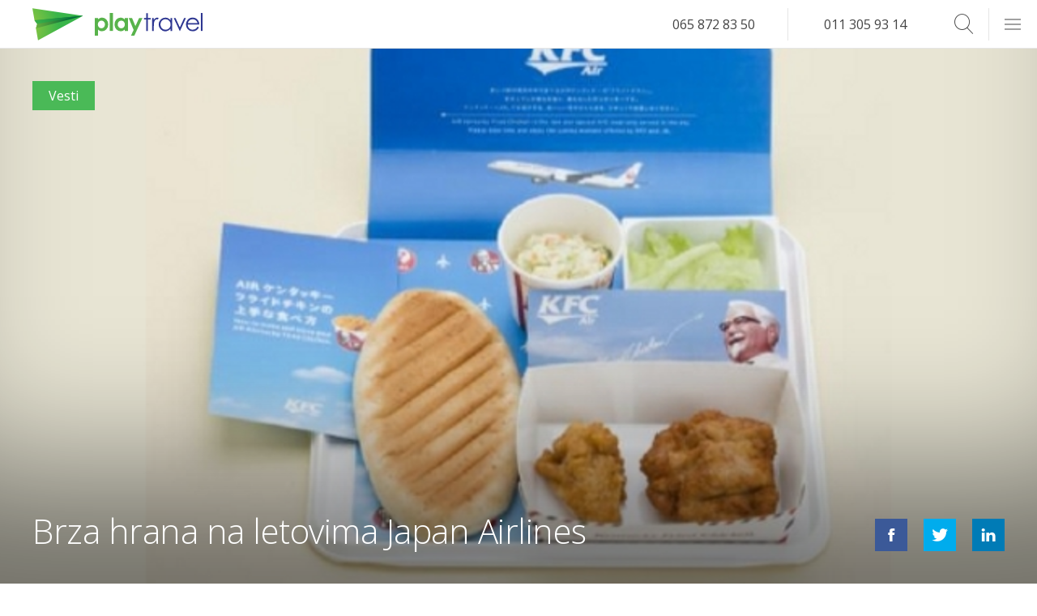

--- FILE ---
content_type: text/html; charset=UTF-8
request_url: https://playtravel.rs/vesti/zanimljivosti/286-brza-hrana-na-letovima-japan-airlines.html
body_size: 7812
content:
<!DOCTYPE html>
<html lang="sr" xml:lang="sr">

<head>
  <meta charset="utf-8">
  <meta name="viewport" content="width=device-width, initial-scale=1, maximum-scale=1">

  <link rel="dns-prefetch" href="https://connect.facebook.net">
    <!-- TITLE -->
  <title>Brza hrana na letovima Japan Airlines | Play Travel</title>
  <!-- FAV ICON -->


  <link rel="apple-touch-icon" sizes="57x57" href="https://playtravel.rs/wp-content/themes/playtravel/images/favicon/apple-icon-57x57.png">
  <link rel="apple-touch-icon" sizes="60x60" href="https://playtravel.rs/wp-content/themes/playtravel/images/favicon/apple-icon-60x60.png">
  <link rel="apple-touch-icon" sizes="72x72" href="https://playtravel.rs/wp-content/themes/playtravel/images/favicon/apple-icon-72x72.png">
  <link rel="apple-touch-icon" sizes="76x76" href="https://playtravel.rs/wp-content/themes/playtravel/images/favicon/apple-icon-76x76.png">
  <link rel="apple-touch-icon" sizes="114x114" href="https://playtravel.rs/wp-content/themes/playtravel/images/favicon/apple-icon-114x114.png">
  <link rel="apple-touch-icon" sizes="120x120" href="https://playtravel.rs/wp-content/themes/playtravel/images/favicon/apple-icon-120x120.png">
  <link rel="apple-touch-icon" sizes="144x144" href="https://playtravel.rs/wp-content/themes/playtravel/images/favicon/apple-icon-144x144.png">
  <link rel="apple-touch-icon" sizes="152x152" href="https://playtravel.rs/wp-content/themes/playtravel/images/favicon/apple-icon-152x152.png">
  <link rel="apple-touch-icon" sizes="180x180" href="https://playtravel.rs/wp-content/themes/playtravel/images/favicon/apple-icon-180x180.png">
  <link rel="apple-touch-startup-image" href="https://playtravel.rs/wp-content/themes/playtravel/images/favicon/apple-icon-180x180.png">
  <link rel="icon" type="image/png" sizes="192x192" href="https://playtravel.rs/wp-content/themes/playtravel/images/favicon/android-icon-192x192.png">
  <link rel="icon" type="image/png" sizes="32x32" href="https://playtravel.rs/wp-content/themes/playtravel/images/favicon/favicon-32x32.png">
  <link rel="icon" type="image/png" sizes="96x96" href="https://playtravel.rs/wp-content/themes/playtravel/images/favicon/favicon-96x96.png">
  <link rel="icon" type="image/png" sizes="16x16" href="https://playtravel.rs/wp-content/themes/playtravel/images/favicon/favicon-16x16.png">
  <link rel="icon" type="image/png" sizes="16x16" href="https://playtravel.rs/wp-content/themes/playtravel/images/favicon/favicon.">
  <link rel="manifest" href="https://playtravel.rs/wp-content/themes/playtravel/images/favicon/manifest.json">
  <meta name="msapplication-TileImage" content="https://playtravel.rs/wp-content/themes/playtravel/images/favicon/ms-icon-144x144.png">
  <meta name="apple-mobile-web-app-capable" content="yes">
  <meta name="apple-mobile-web-app-status-bar-style" content="#2d3691">
  <meta name="msapplication-TileColor" content="#2d3691">
  <meta name="theme-color" content="#2d3691">
  <meta name="msapplication-navbutton-color" content="#2d3691">


  <!-- META -->
  <meta name="description" content="Svi ljubitelji brze hrane širom sveta sigurno su se zapitali, nakon što je jedna avio kompanija objavila početak saradnje sa lancem brze hrane, „zašto su čekali toliko dugo?“." />
  <meta name="keywords" content="avio karte, rezervacije avio karata, kupovina avio karata, avio karte povoljno, jeftine avio karte, avio kompanije, red letenja aerodrom Beograd, play travel, turistička agencija, prtljag, promene, plaćanje, rezervacije" />
  <meta name="copyright" content="Play Travel Beograd 2026" />
  <meta http-equiv="Content-Type" content="text/html; charset=UTF-8" />
  <meta name="Distribution" content="Global" />
  <meta name="Rating" content="General" />
  <meta name="Robots" content="INDEX,FOLLOW" />
  <meta name="Revisit-after" content="1 Day" />
  <meta name="google-site-verification" content="MBIt6OvoU2REwSfrBEcCqbVCFcGC6fKBnsx3ydZoUPs" />

  <!-- for Facebook -->
  <meta property="og:title" content="Brza hrana na letovima Japan Airlines | Play Travel" />
  <meta property="og:image" content="https://playtravel.rs/wp-content/uploads/2014/03/kfc-585x365.jpg" />
  <meta property="og:url" content="https://playtravel.rs/playnews/vesti/brza-hrana-na-letovima-japan-airlines/" />
  <meta property="og:description" content="Svi ljubitelji brze hrane širom sveta sigurno su se zapitali, nakon što je jedna avio kompanija objavila početak saradnje sa lancem brze hrane, „zašto su čekali toliko dugo?“." />
  <meta property="og:type" content="website" />
  <meta property="fb:pages" content="173490592667616" />

  <!-- Affiliate -->
  <meta name="fo-verify" content="99c0ca80-d61c-4a96-9caf-bc0a347b106b" />

  <!-- for Twitter -->
  <meta name="twitter:title" content="Brza hrana na letovima Japan Airlines | Play Travel" />
  <meta name="twitter:description" content="Svi ljubitelji brze hrane širom sveta sigurno su se zapitali, nakon što je jedna avio kompanija objavila početak saradnje sa lancem brze hrane, „zašto su čekali toliko dugo?“." />
  <meta name="twitter:image" content="https://playtravel.rs/wp-content/uploads/2014/03/kfc-585x365.jpg" />

  <!-- JAVASCRIPT & CSS -->
  <link href='https://fonts.googleapis.com/css?family=Dosis:300,400,700|Open+Sans:400italic,400,700&subset=latin,latin-ext' rel='stylesheet' type='text/css'>


  <meta name='robots' content='max-image-preview:large' />
<link rel='dns-prefetch' href='//s.w.org' />
<link rel="alternate" type="application/rss+xml" title="Play Travel &raquo; Brza hrana na letovima Japan Airlines Comments Feed" href="https://playtravel.rs/vesti/zanimljivosti/286-brza-hrana-na-letovima-japan-airlines.html/feed/" />
<link rel='stylesheet' id='css-0-css'  href='https://playtravel.rs/wp-content/mmr/ee7d13a6-1736530027.min.css' type='text/css' media='all' />
<link rel='stylesheet' id='css-1-css'  href='https://playtravel.rs/wp-content/mmr/066a0e65-1576846559.min.css' type='text/css' media='all' />
<link rel="https://api.w.org/" href="https://playtravel.rs/wp-json/" /><link rel="alternate" type="application/json" href="https://playtravel.rs/wp-json/wp/v2/posts/1095" /><link rel="EditURI" type="application/rsd+xml" title="RSD" href="https://playtravel.rs/xmlrpc.php?rsd" />
<link rel="wlwmanifest" type="application/wlwmanifest+xml" href="https://playtravel.rs/wp-includes/wlwmanifest.xml" /> 
<meta name="generator" content="WordPress 6.0" />
<link rel="canonical" href="https://playtravel.rs/vesti/zanimljivosti/286-brza-hrana-na-letovima-japan-airlines.html" />
<link rel='shortlink' href='https://playtravel.rs/?p=1095' />
<link rel="alternate" type="application/json+oembed" href="https://playtravel.rs/wp-json/oembed/1.0/embed?url=https%3A%2F%2Fplaytravel.rs%2Fvesti%2Fzanimljivosti%2F286-brza-hrana-na-letovima-japan-airlines.html" />
<link rel="alternate" type="text/xml+oembed" href="https://playtravel.rs/wp-json/oembed/1.0/embed?url=https%3A%2F%2Fplaytravel.rs%2Fvesti%2Fzanimljivosti%2F286-brza-hrana-na-letovima-japan-airlines.html&#038;format=xml" />
<script type="text/javascript">var ajaxurl = "https://playtravel.rs/wp-admin/admin-ajax.php";</script>			<meta property="fb:pages" content="173490592667616" />
							<meta property="ia:markup_url" content="https://playtravel.rs/vesti/zanimljivosti/286-brza-hrana-na-letovima-japan-airlines.html?ia_markup=1" />
						<script>
			document.documentElement.className = document.documentElement.className.replace( 'no-js', 'js' );
		</script>
		    <script type="text/javascript">
        var site_url = 'https://playtravel.rs';
        var uploads_url = 'https://playtravel.rs/wp-content/uploads/';
        var uploads_url_length = 41;
    </script>
<link rel="icon" href="https://playtravel.rs/wp-content/uploads/cropped-Play_Travel_Icon-Background-Removed-32x32.png" sizes="32x32" />
<link rel="icon" href="https://playtravel.rs/wp-content/uploads/cropped-Play_Travel_Icon-Background-Removed-192x192.png" sizes="192x192" />
<link rel="apple-touch-icon" href="https://playtravel.rs/wp-content/uploads/cropped-Play_Travel_Icon-Background-Removed-180x180.png" />
<meta name="msapplication-TileImage" content="https://playtravel.rs/wp-content/uploads/cropped-Play_Travel_Icon-Background-Removed-270x270.png" />
  <!-- Google Tag Manager -->
  <script>
  
  </script>
  <!-- End Google Tag Manager -->
</head>

<body class=" resized" id="top">
  <header id="mainHeader">

  <!-- LOGO -->
  <a class="logo" href="https://playtravel.rs"></a>

  <form role="search" method="get" class="searchBox" action="https://playtravel.rs/">

        <input type="search" class="searchboxInput" placeholder="Search..."
               value="" name="s" onkeyup="searchboxInput_onKeyUp();"
                requred />
    <button type="submit" class="searchboxSubmit icon-arrow" value="Search" ></button>
    <span class="searchboxIcon icon-search"></span>
</form>  <!-- NAVIGATION -->
  <ul class="phone">
    <li><a href="tel:381658728350">065 872 83 50</a></li>
    <li><a href="tel:381113059314">011 305 93 14</a></li>
  </ul>
  <div class="burger">
    <span></span>
  </div>
  <nav id="mega-menu">
<div class="half">
<div class="third">
<ul>
<li class="title">
<a href="#" class="title">Putovanja</a>
<span class="openMenuSubItems "><i class="icon-plus"></i></span></li>
<ul class="subItems" ><li class=""><a href="https://playtravel.rs/hoteli/" class="title">Hoteli</a></li><li class=""><a href="https://playtravel.rs/vize/" class="title">Vize</a></li><li class=""><a href="https://playtravel.rs/pcr-korona-virus-covid-19-testiranje/" class="title">PCR korona virus Covid-19 testiranje</a></li></ul></ul>
<ul>
<li class="title active childActive">
<a href="https://playtravel.rs/category/playnews/" class="title">Playnews</a>
<span class="openMenuSubItems opened"><i class="icon-plus"></i></span></li>
<ul class="subItems" style="display:block;"><li class=""><a href="https://playtravel.rs/fridayblog" class="title">Friday Blog</a></li><li class="active"><a href="https://playtravel.rs/vesti" class="title">Vesti</a></li><li class=""><a href="https://playtravel.rs/zanimljivosti" class="title">Zanimljivosti</a></li></ul></ul>
<ul>
<li class="title">
<a href="/" class="title">Home</a>
</li>
</ul>
</div><div class="third">
<ul>
<li class="title">
<a href="https://playtravel.rs/rent-a-car.html" class="title">Rent a Car</a>
<span class="openMenuSubItems "><i class="icon-plus"></i></span></li>
<ul class="subItems" ><li class=""><a href="https://playtravel.rs/rent-a-car/osnovne-informacije/" class="title">Osnovne informacije</a></li><li class=""><a href="https://playtravel.rs/component/content/article/33-rent-a-car-rezervacije/379-korisni-saveti-za-rezervaciju-rent-a-car-.html" class="title">Kako rezervisati rent a car online</a></li><li></li></ul></ul>
<ul>
<li class="title">
<a href="https://playtravel.rs/kontakt.html" class="title">Kontakt</a>
<span class="openMenuSubItems "><i class="icon-plus"></i></span></li>
<ul class="subItems" ><li class=""><a href="https://playtravel.rs/kontakt/o-nama.html" class="title">O nama</a></li><li class=""><a href="https://playtravel.rs/zahtevi/" class="title">Zahtevi</a></li><li class=""><a href="https://playtravel.rs/pravila-i-uslovi/" class="title">Pravila i Uslovi</a></li></ul></ul>
<ul>
<li class="title">
<a href="https://playtravel.rs/faq.html" class="title">FAQ</a>
</li>
</ul>
</div><div class="third">
<ul>
<li class="title">
<a href="https://playtravel.rs/avio-karte/" class="title">Avio karte</a>
<span class="openMenuSubItems "><i class="icon-plus"></i></span></li>
<ul class="subItems" ><li class=""><a href="https://playtravel.rs/avio-karte/online-rezervacije.html" class="title">Avio karte online rezervacije</a></li><li class=""><a href="https://playtravel.rs/avio-karte/carter-letovi-iz-beograda/" class="title">Čarter letovi iz Beograda</a></li><li class=""><a href="https://playtravel.rs/avio-karte/avio-kompanije.html" class="title">Avio kompanije</a></li><li class=""><a href="https://playtravel.rs/avio-karte/low-cost-avio-kompanije.html" class="title">Low cost avio kompanije</a></li><li class=""><a href="https://playtravel.rs/avio-karte/cene-avio-karata-promo.html" class="title">Cene avio karata – promo</a></li><li class=""><a href="https://playtravel.rs/avio-karte/cenovnik.html" class="title">Cene avio karata</a></li><li class=""><a href="https://playtravel.rs/avio-karte/destinacije/" class="title">Destinacije</a></li><li class=""><a href="https://playtravel.rs/avio-karte/prevoz-do-aerodroma/" class="title">Prevozi do aerodroma</a></li><li class=""><a href="https://playtravel.rs/avio-karte/prevoz-koncerti/" class="title">Koncerti</a></li><li class=""><a href="https://playtravel.rs/avio-karte/kako-rezervisati-avio-kartu-online.html" class="title">Kako rezervisati avio kartu online</a></li><li class=""><a href="https://playtravel.rs/avio-karte/korisni-saveti-pri-kupovini-avio-karata.html" class="title">Korisni saveti pri kupovini avio karata</a></li></ul></ul>
</div>
</div>
</nav>

</header>  <!-- WRAPPER -->
  <main class="full container newsSingle">
    <section class="hero full parallax-window" data-parallax="scroll" data-image-src="https://playtravel.rs/wp-content/uploads/2014/03/kfc.jpg">
            <div class="newsTagContainer">
         <a href="https://playtravel.rs/vesti" class="spanTagNews category-vesti">Vesti</a>      </div>



      <h1>Brza hrana na letovima Japan Airlines</h1>

      <div class="share">
    <a href="https://www.facebook.com/sharer/sharer.php?u=playtravel.rs/vesti/zanimljivosti/286-brza-hrana-na-letovima-japan-airlines.html" class="icon-facebook j_share" target="_blank"></a>
    <a href="https://twitter.com/intent/tweet?text=playtravel.rs/vesti/zanimljivosti/286-brza-hrana-na-letovima-japan-airlines.html" class="icon-twitter j_share" target="_blank"></a>
    <a href="http://www.linkedin.com/shareArticle?mini=true&url=playtravel.rs/vesti/zanimljivosti/286-brza-hrana-na-letovima-japan-airlines.html" class="icon-linkedin j_share" target="_blank"></a>
</div>
      <div class="shadow"></div>
    </section>
    <section class="newsContent half">
      <article>
        <h2>KFC obroci na letovima Japan Airlines</h2>
<p style="text-align: justify">Svi ljubitelji brze hrane širom sveta sigurno su se zapitali, nakon što je jedna avio kompanija objavila početak saradnje sa lancem brze hrane, „zašto su čekali toliko dugo?“.</p>
<p><img  alt="KFC"  width="585" height="365" data-srcset="https://playtravel.rs/wp-content/uploads/2014/03/kfc-585x365.jpg 585w, https://playtravel.rs/wp-content/uploads/2014/03/kfc-250x156.jpg 250w, https://playtravel.rs/wp-content/uploads/2014/03/kfc.jpg 640w"  data-src="https://playtravel.rs/wp-content/uploads/2014/03/kfc-585x365.jpg" data-sizes="(max-width: 585px) 100vw, 585px" class="alignnone size-medium wp-image-1096 lazyload" src="[data-uri]" /><noscript><img class="alignnone size-medium wp-image-1096" alt="KFC" src="https://playtravel.rs/wp-content/uploads/2014/03/kfc-585x365.jpg" width="585" height="365" srcset="https://playtravel.rs/wp-content/uploads/2014/03/kfc-585x365.jpg 585w, https://playtravel.rs/wp-content/uploads/2014/03/kfc-250x156.jpg 250w, https://playtravel.rs/wp-content/uploads/2014/03/kfc.jpg 640w" sizes="(max-width: 585px) 100vw, 585px" /></noscript></p>
<p style="text-align: justify">Japan Airlines će tokom svojih letova širom Evrope i Amerike služiti hranu poznatog lanca brze hrane KFC tokom naredna tri meseca.</p>
<p style="text-align: justify"> </p>
<p style="text-align: justify">Iako se ovo čini kao čudna odluka s obzirom da je matična zemlja ove kompanije poznata po zdravom načinu ishrane, KFC ima veliki broj fanova u Japanu, pogotovo tokom praznika.</p>
<p style="text-align: justify"> </p>
<p style="text-align: justify">KFC obroci tokom leta biće sačinjeni iz pilećih grudi, pilećih bataka, hleba i salate.</p>
      </article>

      <div class="tags">
	<p>Tagovi</p> <a href="https://playtravel.rs/tag/japan-airlines/" rel="tag">Japan Airlines</a> <a href="https://playtravel.rs/tag/kfc/" rel="tag">KFC</a><br /></div>    </section>
    <section class="booking half">

            <h2>Rezervišite avio kartu:</h2>
      <div class="tab active singleSlider noShadow pt-formWrapper">
        <form id="flightBooking" action="" method="POST">
  <div class="full">
    <div class="half">
      <input type="checkbox" name="typeOfFlight" id="oneDirectionTicket" value="1" checked>
      <label for="oneDirectionTicket">Jedan smer</label>
    </div>
    <div class="half">
      <input type="checkbox" id="threeDays" name="threeDays" value="1">
      <label for="threeDays">+/- 3 dana</label>
    </div>
  </div>

  <div class="full">
    <div class="half">
      <label>Od</label>
      <input type="text" class="" id="fromAirport" tabindex="1" value="" placeholder="Odaberite Grad, Kod ili Naziv Aerodroma">
    </div>
    <div class="half" id="toAirportWrapper">
      <button type="button" id="switchAirports">
        ⇄
      </button>
      <label>Do</label>
      <input type="text" class="" id="toAirport" tabindex="2" value="" placeholder="Odaberite Grad, Kod ili Naziv Aerodroma">
    </div>
  </div>
  <div id="datePickersContainer" class="full oneWay">
    <div class="half takeoff">
      <label>Datum Polaska</label>
      <input type="text" id="fromDate" name="select2" class="select2" placeholder="Odaberite Datum">
    </div>
    <div class="half return" style="display:none;">
      <label>Datum Povratka</label>
      <input type="text" id="toDate" name="select2" class="select2" placeholder="Odaberite Datum">
    </div>
  </div>
  <div class="full">
    <div class="half">
      <label>Putnika</label>
      <div class="personCount">
        <span id="passengersInput" class="selectSpan">1 Putnik <b></b></span>
        <ul id="passengersDropdown">
          <li class="">
            <span id="adultsInput" class="number">00</span>
            <span>Odraslih</span>
            <i class="add adults icon-plus"></i>
            <i class="remove adults icon-minus "></i>
          </li>
          <li class="">
            <span id="childrenInput" class="number">00</span>
            <span>Dece</span>
            <i class="add children icon-plus"></i>
            <i class="remove children icon-minus"></i>
          </li>
          <li class="">
            <span id="infantsInput" class="number">00</span>
            <span>Beba</span>
            <i class="add infants icon-plus"></i>
            <i class="remove infants icon-minus"></i>
          </li>
        </ul>
      </div>
    </div>

    <div class="half">
      <input type="submit" value="Pretraži" />
    </div>
  </div>
</form>      </div>
    </section>

    <section class="featured featuredNews relatedNews full">
      <h2 class="title_related">Povezane vesti</h2>

      
    </section>

    <section class="commentSection full">   <div id="comments" class="noComments userNotLoggedIn "><div id="scrollComments">Pošalji Svoj Komentar</div>


<!-- NUMBER OF COMMENTS -->

<div class="full commentsHead">
  <div class="half">
    <div class="your_comment">
      <h2>Vaš Komentar ili Pitanje</h2>
    </div>
  </div>
  <div class="half">
    <div class="comments_h2_wrap">
      <h2>Komentari Putnika</h2>
    </div>

    <!-- NUMBER OF COMMENTS -->
    <div class="title"><span>0 Komentara </span></div>
  </div>

</div>
<!-- <div class="commentsToggle full">
    <button class="button full" >Prikaži komentare</button>
</div> -->
<!-- NUMBER OF COMMENTS -->
<div class="full commentsBackground">
  <img  data-src='https://playtravel.rs/wp-content/themes/playtravel/images/comments-bg.jpg' class='lazyload' src='[data-uri]'><noscript><img src="https://playtravel.rs/wp-content/themes/playtravel/images/comments-bg.jpg"></noscript>
      <!-- NO COMMENTS YET -->
          <!-- NO COMMENTS TEXT -->
      
  



    <!-- LEAVE A REPLY -->
    <div class="half">
      <div id="respond">

        <!-- LEAVE COMMENT FORM -->
        <form action="https://playtravel.rs/wp-comments-post.php" method="post" id="commentform">
          <div class="your_comment_wrap">
            <div class="cancel-comment-reply">
              <!-- CANCEL REPLY -->
              <a rel="nofollow" id="cancel-comment-reply-link" href="/vesti/zanimljivosti/286-brza-hrana-na-letovima-japan-airlines.html#respond" style="display:none;">Odustani od odgovora</a>            </div>
          </div>

          <!-- IF LOGIN REQUIRED -->
                      
              <!-- IF NOT LOGGED IN -->
              <div id="comment-user-details">
                
                <div class="validate_entry input_field_wrap">
                  <!-- YOUR NAME -->
                  <i id="commentAuthorError" class="formError" style="display:none;">Molimo unesite Vaše ime</i>
                  <div class="field_question">Vaše ime</div>
                  <input class="input_field" type="text" name="author" id="author" value="" size="22" tabindex="1" title="Your name*" />
                  <div class="validate_message" style="display:none">
                    <div class="validate_ok" style="display:none">
                    </div>
                    <div class="validate_error_empty" style="display:none">
                    </div>
                  </div>
                </div>

                <div class="validate_email input_field_wrap margin_left_20">
                  <!-- YOUR EMAIL -->
                  <i id="commentEmailError" class="formError" style="display:none;">Molimo unesite email</i>
                  <div class="field_question">Vaš Email</div>
                  <input class="input_field" type="text" name="email" id="email" value="" size="22" tabindex="2" title="Your e-mail* (will not be published)" />
                  <div class="validate_message" style="display:none">
                    <div class="validate_ok" style="display:none">
                    </div>
                    <div class="validate_error_empty" style="display:none">
                    </div>
                    <div class="validate_error_email" style="display:none">
                    </div>
                  </div>
                </div>

              </div>


                        <div class="clear">
              <!---->
            </div>
            <div class="validate_entry input_field_wrap">
              <!-- COMMENT TEXT AREA -->
              <div class="field_question">Naslov komentara</div>
              <input class="input_field big" type="text" name="comment_title" tabindex="3" id="title" title="" value="">
              <div class="validate_message" style="display:none">
                <div class="validate_ok" style="display:none">
                </div>
                <div class="validate_error_empty" style="display:none">
                </div>
              </div>
            </div>
            <div class="clear">
              <!---->
            </div>
            <div class="validate_entry">
              <!-- COMMENT TEXT AREA -->
              <i id="commentTextError" class="message formError" style="display:none;">Molimo unesite Vaš komentar</i>
              <div class="field_question">Vaš komentar</div>
              <textarea name="comment" id="comment" rows="10" tabindex="4" title="Message"></textarea>
              <div class="validate_message" style="display:none">
                <div class="validate_ok" style="display:none">
                </div>
                <div class="validate_error_empty" style="display:none">
                </div>
              </div>
            </div>
            <!-- SUBMIT COMMENT -->
            <input class="button commentSubmitButton " name="submit" type="submit" id="submit" tabindex="5" value="Pošalji komentar" /> <!-- this button is displayed when js is disabled -->
            <!--<button style="display:none;" type="button" class="validate_button_comment">Submit Comment</button>-->

            <script>
              //jQuery("#submit").remove(); jQuery(".validate_button_comment").css({'display': 'inline'}); 
            </script>
            <input type='hidden' name='comment_post_ID' value='1095' id='comment_post_ID' />
<input type='hidden' name='comment_parent' id='comment_parent' value='0' />

            
        </form>

            </div>
    </div>
  </div>




<!-- COMMENT LIST -->
  </div></section>    <div class="bottomBorder"></div>
  </main>
  <!-- FOOTER -->
    <footer>

  <div class="quarter">
    <h3>Najprodavanije Avio Karte</h3>
    <nav class="footNav">
      <ul>
                  <li><a href="https://playtravel.rs/avio-karte/destinacije/letovi-iz-nisa/avio-karte-nis-basel/">Niš Basel-Mulhouse-Freiburg od 19,99 EUR*</a></li>
                  <li><a href="https://playtravel.rs/avio-karte/destinacije/letovi-iz-beograda/avio-karte-beograd-dortmund/">Beograd Dortmund</a></li>
                  <li><a href="https://playtravel.rs/avio-karte/destinacije/letovi-iz-nisa/avio-karte-nis-berlin/">Niš Berlin Schönefeld od 9,99 EUR*</a></li>
                  <li><a href="https://playtravel.rs/avio-karte/destinacije/letovi-iz-beograda/avio-karte-beograd-basel/">Beograd Basel-Mulhouse-Freiburg</a></li>
                  <li><a href="https://playtravel.rs/avio-karte/destinacije/letovi-iz-nisa/avio-karte-nis-milano-bergamo/">Niš Milano Bergamo od 9,99 EUR*</a></li>
        
      </ul>

    </nav>
  </div>
  <div class="contact quarter">
    <h3>Play Travel - Beograd</h3>
    <ul>
      <li>
        <span>Adresa</span>
        <address>Požeška 63</address>
      </li>
      <li>
        <span>Telefon</span> <a href="tel:381113059314">+381 11 305 93 14</a>
      </li>
      <li>
        <span>Mobilni</span> <a href="tel:381658728350">+381 65 872 83 50</a>
      </li>
      <li>
        <span>Fax</span> <a href="tel:381113554952">+381 11 355 49 52</a>
      </li>
      <li>
        <span>Email</span> <a href="mailto:office@playtravel.rs">office@playtravel.rs</a>
      </li>
    </ul>
  </div>
  <div class="contact quarter">
    <h3>Play Travel - Podgorica</h3>
    <ul>
      <li>
        <span>Adresa</span>
        <address>V Proleterska 141</address>
      </li>
      <li>
        <span>Telefon</span> <a href="tel:381658728350">+381 65 872 83 50</a>
      </li>
      <li>
        <span>Viber</span> <a href="tel:381658728350">+381 65 872 83 50</a>
      </li>
      <li>
        <span>Fax</span> <a href="tel:381113554952">+381 11 355 49 52</a>
      </li>
      <li>
        <span>Email</span> <a href="mailto:office@playtravel.rs">office@playtravel.rs</a>
      </li>
    </ul>
  </div>
  <div class="quarter">
    <a href="/" class="logoFoot"></a>
    <ul class="cardsCertificates">
      <li><a href="http://www.mastercard.com/us/business/en/corporate/securecode/sc_popup.html?template=/orphans&content=securedpopup" target="_blank"><img  alt="Master Card Secure Code" data-src="https://playtravel.rs/wp-content/themes/playtravel/images/intesa/verified/mastercard-securecode.png" class="lazyload" src="[data-uri]" /><noscript><img src="https://playtravel.rs/wp-content/themes/playtravel/images/intesa/verified/mastercard-securecode.png" alt="Master Card Secure Code" /></noscript></a></li>
      <li><a href="http://rs.visa.com/rs/rs-rs/protectedeverywhere/index.html" target="_blank"><img  alt="Verified by Visa" data-src="https://playtravel.rs/wp-content/themes/playtravel/images/intesa/verified/verified-by-visa.png" class="lazyload" src="[data-uri]" /><noscript><img src="https://playtravel.rs/wp-content/themes/playtravel/images/intesa/verified/verified-by-visa.png" alt="Verified by Visa" /></noscript></a></li>
    </ul>
  </div>
</footer>

<a href="#top" id="backTop" class="button"><i class="icon-arrow-up"></i></a>
  <!-- FOOTER WORDPRESS PLUGINS -->
<script type='text/javascript' id='js-2-js-extra'>
/* <![CDATA[ */
var beloadmore = [];
/* ]]> */
</script>
<script type='text/javascript' src='https://playtravel.rs/wp-content/mmr/946e29c6-1655308796.min.js' id='js-2-js'></script>
<!-- 
<script type="text/javascript" async="async" defer="defer" data-cfasync="false" src="https://mylivechat.com/chatinline.aspx?hccid=41656792"></script> -->
<link href="https://fonts.googleapis.com/css?family=Open+Sans:300,400,600,700&amp;subset=latin-ext" rel="stylesheet">
<!-- Google Tag Manager (noscript) -->
<noscript>
  <img height="1" width="1" style="display:none" src="https://www.facebook.com/tr?id=1813145245425710&ev=PageView&noscript=1"/>

  <iframe  height="0" width="0" style="display:none;visibility:hidden" data-src="https://www.googletagmanager.com/ns.html?id=GTM-T4VWBH6" class="lazyload" src="[data-uri]"></iframe>
</noscript>
<!-- End Google Tag Manager (noscript) -->

  <script> if (typeof window.defaultPlaceFrom === 'undefined') {
      window.defaultPlaceFrom = {
        selected: true,
        code: 'ORD',
        name: 'Čikago'

      };
    } if (typeof window.closePlaces === 'undefined') {
      window.closePlaces = [{"value":"ORD","slug":"cikago","label":"Čikago","distance":468228.7929233179},{"value":"IAD","slug":"vasington","label":"Vašington, D.C.","distance":490168.97179481905},{"value":"YYZ","slug":"toronto","label":"Toronto","distance":499143.1757057737},{"value":"JFK","slug":"new-york","label":"New York","distance":770321.1696385522},{"value":"YUL","slug":"montreal","label":"Montreal","distance":972165.988682226},{"value":"BOS","slug":"boston","label":"Boston","distance":1037559.5791002859},{"value":"MSY","slug":"new-orleans","label":"New Orleans","distance":1290070.8487938212},{"value":"MCO","slug":"orlando","label":"Orlando","distance":1291662.297920086},{"value":"TPA","slug":"tampa","label":"Tampa","distance":1333237.964975739},{"value":"DFW","slug":"dallas","label":"Dalas","distance":1479410.2793033633},{"value":"IAH","slug":"houston","label":"Houston","distance":1577470.8311900622},{"value":"MIA","slug":"majami","label":"Majami","distance":1594560.0924869583},{"value":"AUS","slug":"austin","label":"Austin","distance":1716899.3140466304},{"value":"DEN","slug":"denver","label":"Denver","distance":1842683.5416940262},{"value":"HAV","slug":"havana","label":"Havana","distance":1888290.328711701}];
    }</script></body>

</html>

  <script> if (typeof window.defaultPlaceFrom === 'undefined') {
      window.defaultPlaceFrom = {
        selected: true,
        code: 'ORD',
        name: 'Čikago'

      };
    } if (typeof window.closePlaces === 'undefined') {
      window.closePlaces = [{"value":"ORD","slug":"cikago","label":"Čikago","distance":468228.7929233179},{"value":"IAD","slug":"vasington","label":"Vašington, D.C.","distance":490168.97179481905},{"value":"YYZ","slug":"toronto","label":"Toronto","distance":499143.1757057737},{"value":"JFK","slug":"new-york","label":"New York","distance":770321.1696385522},{"value":"YUL","slug":"montreal","label":"Montreal","distance":972165.988682226},{"value":"BOS","slug":"boston","label":"Boston","distance":1037559.5791002859},{"value":"MSY","slug":"new-orleans","label":"New Orleans","distance":1290070.8487938212},{"value":"MCO","slug":"orlando","label":"Orlando","distance":1291662.297920086},{"value":"TPA","slug":"tampa","label":"Tampa","distance":1333237.964975739},{"value":"DFW","slug":"dallas","label":"Dalas","distance":1479410.2793033633},{"value":"IAH","slug":"houston","label":"Houston","distance":1577470.8311900622},{"value":"MIA","slug":"majami","label":"Majami","distance":1594560.0924869583},{"value":"AUS","slug":"austin","label":"Austin","distance":1716899.3140466304},{"value":"DEN","slug":"denver","label":"Denver","distance":1842683.5416940262},{"value":"HAV","slug":"havana","label":"Havana","distance":1888290.328711701}];
    }</script>

--- FILE ---
content_type: text/plain
request_url: https://www.google-analytics.com/j/collect?v=1&_v=j102&a=903628713&t=pageview&_s=1&dl=https%3A%2F%2Fplaytravel.rs%2Fvesti%2Fzanimljivosti%2F286-brza-hrana-na-letovima-japan-airlines.html&ul=en-us%40posix&dt=Brza%20hrana%20na%20letovima%20Japan%20Airlines%20%7C%20Play%20Travel&sr=1280x720&vp=1280x720&_u=IEBAAEABAAAAACAAI~&jid=1018394790&gjid=1663259604&cid=999735770.1769426180&tid=UA-468952-45&_gid=1519268007.1769426180&_r=1&_slc=1&z=140787111
body_size: -449
content:
2,cG-HQEDTT0GFM